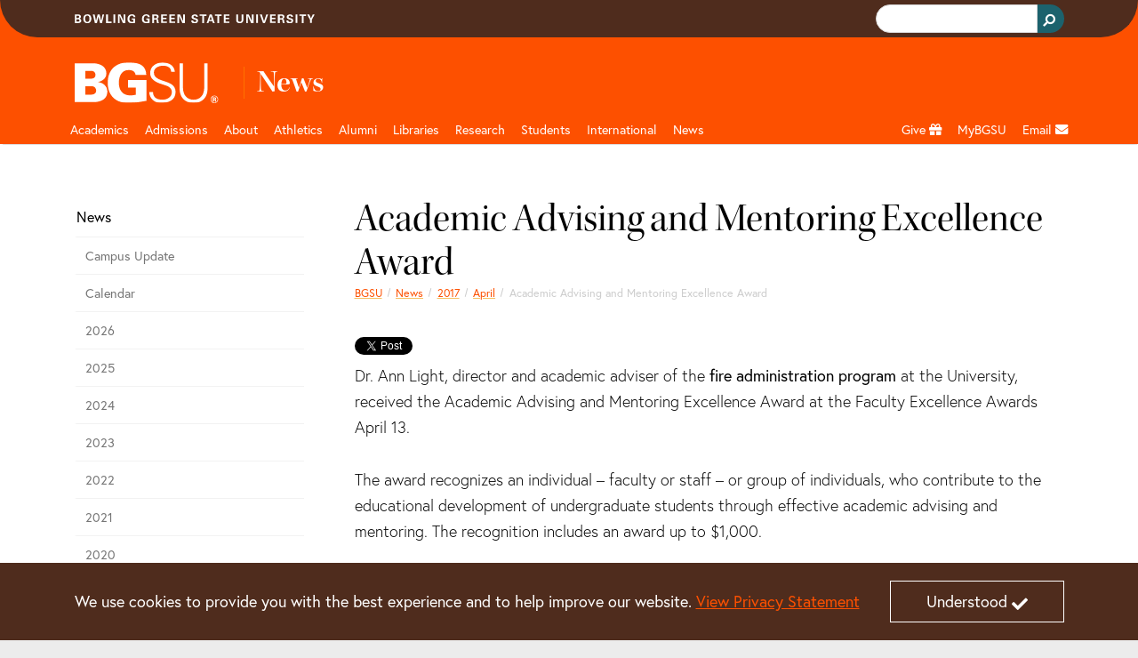

--- FILE ---
content_type: text/css
request_url: https://www.bgsu.edu/content/dam/BGSU/marketing-and-communication/css/happy-medium-acc-contrast.css?v7
body_size: 10550
content:
footer .accessibility button.acc-contrast-switch {
	background-color: #000;
	display:flex;
	border: 1px solid #fff;
	border-radius:5000px;
	color:#fff;
	padding: var(--btn-small-padding);
	align-items: center;
}

footer .accessibility button.acc-contrast-switch:hover {
	color: #000!important;
	background-color:#fff;
}

footer .accessibility button.acc-contrast-switch span:not(.fa-2x) {
	font-size: 18px;
	line-height: 28px;
	vertical-align: top;
	margin-left: 5px;
}


body.acc-contrast {
	color: #ffffff;
}

body.acc-contrast div.hero-text{
	background:#000!important;
}

body.acc-contrast .header-container,
body.acc-contrast .nav-container.affix {
	background: #2e271e;
	color: #2e271e;
}



body.acc-contrast #main-content,
body.acc-contrast .header-top {
	background-color: #2e271e;
}

body.acc-contrast .nav-header {
	color: #2e271e;
}

body.acc-contrast .header__nav {
	margin-bottom: -1px;
	background-color: #000;
	box-shadow: var(--shadow-elevation-high);
}

body.acc-contrast #mobile-nav .nav-header{
	color: #ffffff;
}

body.acc-contrast .dropdown-menu li>a:focus,
body.acc-contrast .dropdown-submenu:hover>a{
	color: #FF5700;
	text-decoration: none;
}

body.acc-contrast ul .dropdown-menu p,
body.acc-contrast ul .dropdown-menu h2,
body.acc-contrast ul .dropdown-menu h3,
body.acc-contrast ul .dropdown-menu h4,
body.acc-contrast ul .dropdown-menu h5,
body.acc-contrast ul .dropdown-menu h6,
body.acc-contrast ul .dropdown-menu .footnote{
  color: #2e271e;
}

body.acc-contrast #countdown{
  background-color: #2e271e;
  color: #ffffff;
}

body.acc-contrast .navbar .nav>li>a{
	text-decoration: none;
}

body.acc-contrast .dropdown-menu li>a { 
	text-decoration: none;
	color: #2e271e;
}

body.acc-contrast .dropdown-menu li>a:hover {
	color: #000000;
}

body.acc-contrast .navbar .nav> .dropdown li>a:focus {
	color: #000000;
	text-decoration: none;
}

body.acc-contrast .navbar .nav>li>a:focus {
	color: #ffffff;
	text-decoration: none;
}

body.acc-contrast .header-container a{
	color: #FF5700;
	text-decoration: none;
}

body.acc-contrast .header-container a:hover{
	color: #000000;
	text-decoration: underline;
}

body.acc-contrast .header-container a:hover{
	
}

body.acc-contrast a{
	color: #ffffff;
	text-decoration: #FF5700 underline;
}


body.acc-contrast a:hover{
	color: #ffffff;
	text-decoration: none;
}

body.acc-contrast #content a:hover{
	color: #ffffff;
}

body.acc-contrast #content .cmp-tool-list__tool-item-link,
body.acc-contrast .cmp-tool-list__tool-item-link,
body.acc-contrast .cmp-tool-list__tool-item-icon span {
	text-decoration: none;
	color: var(--bgsu-gold);
	transition: background 0s;
}

body.acc-contrast #content .cmp-tool-list__tool-item-link:hover,
body.acc-contrast .cmp-tool-list__tool-item-link:hover {
	text-decoration: none;
	color: var(--bgsu-brown);;
	background-color: var(--bgsu-gold);
}

body.acc-contrast #content .cmp-tool-list__tool-item-link:hover .cmp-tool-list__tool-item-icon span,
body.acc-contrast .cmp-tool-list__tool-item-link:hover .cmp-tool-list__tool-item-icon span {
	color: var(--bgsu-brown);
}

body.acc-contrast .flexStart{
    background-color: rgba(245,231,216,1.0) !important;
}

body.acc-contrast .flexStart a{
    color: #FF5700 !important;
	background-color: #ffffff;
}

body.acc-contrast #screen2.split50__split-content, 
body.acc-contrast #screen2.split50__split-content p, 
body.acc-contrast #screen2.split50__split-content .intro, 
body.acc-contrast #screen2.split50__split-content h1, 
body.acc-contrast #screen2.split50__split-content h2, 
body.acc-contrast #screen2.split50__split-content h3, 
body.acc-contrast #screen2.split50__split-content h4, 
body.acc-contrast #screen2.split50__split-content h5, 
body.acc-contrast #screen2.split50__split-content h6, 
body.acc-contrast #screen2.split50__split-content blockquote{
  color: #000000 !important; 
}

body.acc-contrast .program-key li{
  background-color:#2e271e;
  color:#ffffff;
}

body.acc-contrast .split50__split-video a:link{
  background-color: #2e271e;
}

body.acc-contrast .split-1,
body.acc-contrast .split-2{
  background-color: #2e271e !important;
  color: #ffffff !important;
}

body.acc-contrast .program-top-whole{
  background-color: #2e271e;
  
}

body.acc-contrast .accordion_dropzone .accordion-heading a{
  color:#ffffff;
  text-decoration: none;
}

body.acc-contrast ul.news p a span.news-date,
body.acc-contrast ul.news p a span.news-title{
	color: #FF5700;
	text-decoration: underline;
}

body.acc-contrast ul.news p a span.news-date:hover,
body.acc-contrast ul.news p a span.news-title:hover{
	text-decoration: none;
	color: #ffffff;
}

body.acc-contrast span.button-orange>.btn{
	background-color: #FF5700;
	color: #000000;
	text-decoration: underline;
}

body.acc-contrast span.button-orange>.btn:hover{
	background-color: #d86202;
	color:#000000;
	text-decoration: none;
}

body.acc-contrast span.button-gray>.btn{
	background-color: #C4C4C4;
	text-decoration: underline;
	color: #000000;
}

body.acc-contrast span.button-gray>.btn:hover{
	background-color: #b1b1b1;
	color: #000000;
	text-decoration: none;
}

body.acc-contrast div.text.parbase.section span.btn a{
	color: #2e271e;
}

body.acc-contrast h1 span.gray,
body.acc-contrast h2 span.gray,
body.acc-contrast h3 span.gray,
body.acc-contrast h4 span.gray,
body.acc-contrast h5 span.gray,
body.acc-contrast h6 span.gray {
	color: #C4C4C4;
}

body.acc-contrast div.infobox.widget>.btn {
	background-color: #FF5700;
	color: #2e271e;
}

body.acc-contrast div.infobox.widget>.btn:hover {
	background-color: #d86202;
	color: #2e271e;
}

body.acc-contrast #top.test-top {
	display: none;
}

body.acc-contrast h1.college-title,
body.acc-contrast h2.college-title,
body.acc-contrast .navbar .nav>li.search-nav,
body.acc-contrast .navbar .nav>li.email-btn {
	border-left: 1px solid #ffffff;
}

body.acc-contrast .navbar .nav>li.add-link {
	border-right: 1px solid #ffffff;
}

body.acc-contrast div.header-search-bar a.ss-icon {
	border: 2px solid #ffffff;
}

body.acc-contrast div.header-search-bar form input#q {
	height: 20px;
}

body.acc-contrast div.header-search-bar button.ss-icon {
	background-color: #FF5700;
	color: #2e271e;
}

body.acc-contrast .mm-menu {
	color: #ffffff;
}

body.acc-contrast div#page-banner h1 {
	display: block;
	background: #2e271e;
	color: #ffffff !important;
	padding: 10px;
}

body.acc-contrast .cmp-page-banner__title {
	background: #2e271e;
	color: #ffffff !important;
}

body.acc-contrast .cmp-page-banner__title,
body.acc-contrast .cmp-page-banner__title>.lead {
	background-color: #2e271e;
	padding-top: 5px;
}

body.acc-contrast .pullquoteLeft {
	color: #FF5700;
	border-right: 4px solid #ffffff;
}

body.acc-contrast .pullquoteRight {
	color: #FF5700;
	border-left: 4px solid #ffffff;
}

body.acc-contrast div.accordion-heading .accordion-toggle:hover {
	background-color: #1c1712;
	color: #ffffff!important;
}
body.acc-contrast .accordion-toggle.collapsed .accordion-wrapper:hover{
	color:#ffffff!important;
}
body.acc-contrast .sorting_disabled,
body.acc-contrast table.dataTable.display tbody tr.odd {
	color: #2e271e;
	background-color: #ffffff;
}

body.acc-contrast .btn-group>.btn {
	background-color: #2e271e;
	text-decoration: underline;
}

body.acc-contrast .btn-group.open.btn-primary.dropdown-toggle {
	background-color: #2e271e;
}

body.acc-contrast .btn-group>.btn:hover {
	background-color: #2e271e;
	color: #fe871a;
	text-decoration: none;
}

body.acc-contrast .btn-group .dropdown-menu {
	background-color: #ffffff;
	color: #2e271e;
}

body.acc-contrast .btn-group .dropdown-menu a:hover {
	background-color: #2e271e;
	color: #ffffff;
}

body.acc-contrast .btn-group .dropdown-menu li > a {
	color: #2e271e;
}

body.acc-contrast #content .nav-news h3,
body.acc-contrast #content .nav-news .orange {
	color: #2e271e;
	text-decoration: underline;
}

body.acc-contrast #content .nav-news h3:hover,
body.acc-contrast #content .nav-news .orange:hover {
	text-decoration: none;
}

body.acc-contrast .nav-news a {
	background-color: #2e271e;
}

body.acc-contrast #content .sidebar-news p {
	color: #ffffff;
}

body.acc-contrast #event_list a {
	color: #ffffff;
}

body.acc-contrast span.orange {
	color: #FF5700;
	text-decoration: underline;
}

body.acc-contrast span.orange:hover {
	color: #ffffff;
	text-decoration: none;
}

body.acc-contrast .jgallery .zoom-container .title.fade {
	background-color: #2e271e;
	opacity: 1.0;
}

body.acc-contrast #content div.learn_more_box div.learn-more-title {
	color: #2e271e;
}

body.acc-contrast #content .widget.text-widget p,
body.acc-contrast #content .widget.text-widget h2,
body.acc-contrast #content .widget.text-widget h3,
body.acc-contrast #content .widget.text-widget h4,
body.acc-contrast #content .widget.text-widget h5,
body.acc-contrast #content .widget.text-widget h6 {
	color: #2e271e;
}

body.acc-contrast p span.footnote {
	color: #ffffff;
}

body.acc-contrast div.breadcrumbs {
	color: #ffffff;
}

body.acc-contrast .flex-control-paging li a {
	background-color: #72564a;
}

body.acc-contrast .flex-control-paging li a.flex-active {
	background-color: #ffffff;
}

body.acc-contrast p.tout {
	color: #ffffff;
}

body.acc-contrast span.ghost>a,
body.acc-contrast span.ghost>.request-info-allied-health,
body.acc-contrast span.ghost>.steps-apply-allied-health,
body.acc-contrast span.ghostFilled a {
	background-color: #2e271e;
}

body.acc-contrast span.ghost>a:hover,
body.acc-contrast span.ghost>.request-info-allied-health:hover,
body.acc-contrast span.ghost>.steps-apply-allied-health:hover,
body.acc-contrast span.ghostFilled a:hover {
	background-color: #fe871a;
	color: #2e271e;
}

body.acc-contrast .btn.btn-primary{
	background-color: #ffffff;
	text-decoration: underline;
	color: #2e271e;
}

body.acc-contrast .btn {
	background-color: #696969;
	text-decoration: underline;
	color: #ffffff;
}

body.acc-contrast .btn.btn-primary:hover,
body.acc-contrast .btn:hover {
	background-color: #fe871a;
	color: #2e271e !important;
	text-decoration: none;
}

body.acc-contrast .cmp-background-area.noPadding>div.body-parsys {
	background-color: #2e271e;
}

body.acc-contrast .admissions{
	background: #ffffff;
}

body.acc-contrast .progDescription{
	color:#ffffff !important;
}

body.acc-contrast #actions,
body.acc-contrast #hours,
body.acc-contrast .tab-content,
body.acc-contrast .tab-content p,
body.acc-contrast .tab-content h1,
body.acc-contrast .tab-content h2,
body.acc-contrast .tab-content h3,
body.acc-contrast .tab-content h4,
body.acc-contrast .tab-content h5,
body.acc-contrast .tab-content h6,
body.acc-contrast .tab-content li,
body.acc-contrast .tab-content ul,
body.acc-contrast .tab-content .footnote,
body.acc-contrast .tab-content .blockquote {
	background-color: #2e271e;
	color:#ffffff !important;
	padding-bottom: 5px;
	padding-left: 8px;
}

body.acc-contrast .tab-content a:hover {
	color: #ffffff !important;
}

body.acc-contrast .tab-content> .btn.btn-primary,
body.acc-contrast .tab-content .btn{
	background-color: #FF5700;
	text-decoration: underline;
	color: #2e271e !important;
}

body.acc-contrast .nav-tabs>.active>a:hover {
	color: #ffffff !important;
}

body.acc-contrast .nav-tabs > li > a:hover{
	background-color: #3a3125;
	color: #ffffff;
}

body.acc-contrast div.tab_control.section .nav-tabs > .active > a,
body.acc-contrast div.tab_control.section .nav-tabs > .active > a:hover {
	box-shadow: 0 18px 0px 0px #2e271e, 3px 0 10px -4px rgba(0, 0, 0, 0.3), -3px 0 10px -4px rgba(0, 0, 0, 0.3);
}

body.acc-contrast .nav-tabs li a {
	background-color:#3a3125;
}

body.acc-contrast .nav-tabs > .active > a,  
body.acc-contrast .nav-tabs > .active > a:hover{
	color: #ffffff !important;
	background-color:#2e271e !important;
}

body.acc-contrast .dataTables_wrapper .dataTables_length,
body.acc-contrast .dataTables_wrapper .dataTables_filter,
body.acc-contrast .dataTables_wrapper .dataTables_info,
body.acc-contrast .dataTables_wrapper .dataTables_processing,
body.acc-contrast .dataTables_wrapper .dataTables_paginate {
	color: #ffffff;
}

body.acc-contrast #sidenav > ul > li.active > a,
body.acc-contrast .cat-widget > ul > li.active > a {
	color: #ffffff;
	border-left: 1px solid #ffffff;
}

body.acc-contrast #sidenav>ul>li a:hover,
body.acc-contrast .cat-widget>ul>li a:hover {
	background: #2e271e;
	color: #ffffff;
}

body.acc-contrast #sidenav>ul>li>a {
	text-decoration: none;
}

body.acc-contrast #sidenav > ul > li > ul > li.active > a {
	color: #ffffff;
	border-left:1px solid #ffffff;
}

body.acc-contrast #sidenav a,
body.acc-contrast .breadcrumbs a{
	text-decoration: none;
}

body.acc-contrast .sidebar-left a{
  font-weight: 600;
}


body.acc-contrast .tertiary_column_control .section a{
  font-weight: 600;
}

body.acc-contrast #gray-bar>.container>.row>.container-news>.slider>.row p {
	color: #000;
}

body.acc-contrast #content div.learn_more_box div.learn-more-subtitle {
	color: #ffffff;
}

body.acc-contrast div.commenting.section {
	background-color: #ffffff;
}

body.acc-contrast div.cmp-background-area__container{
	background-color: #2e271e !important;
}


body.acc-contrast div.cmp-background-area,
body.acc-contrast div.cmp-background-area p,
body.acc-contrast div.cmp-background-area h1,
body.acc-contrast div.cmp-background-area h2,
body.acc-contrast div.cmp-background-area h3,
body.acc-contrast div.cmp-background-area h4,
body.acc-contrast div.cmp-background-area h5,
body.acc-contrast div.cmp-background-area h6,
body.acc-contrast div.cmp-background-area ul,
body.acc-contrast div.cmp-background-area li{
	color: #ffffff !important;
}

body.acc-contrast .cmp-background-area a h2,
body.acc-contrast .cmp-background-area a h3,
body.acc-contrast .cmp-background-area a h4,
body.acc-contrast .cmp-background-area a h5,
body.acc-contrast .cmp-background-area a h6{
	color: #FF5700 !important;
	text-decoration: underline;
}

body.acc-contrast .cmp-background-area a h2:hover,
body.acc-contrast .cmp-background-area a h3:hover,
body.acc-contrast .cmp-background-area a h4:hover,
body.acc-contrast .cmp-background-area a h5:hover,
body.acc-contrast .cmp-background-area a h6:hover{
	color: #ffffff !important;
	text-decoration: none;
}

body.acc-contrast .cmp-mid-bar {
/*	background: transparent !important;*/
	background: #2e271e !important;
	color: #ffffff;
}

body.acc-contrast #gray-bar,
body.acc-contrast #gray-bar p {
	background-color: #2e271e !important;
	color: #ffffff !important;
}

body.acc-contrast .span6 h1 {
	color: #2e271e !important;
}

body.acc-contrast #myCarousel .carousel-control,
body.acc-contrast #myCarousel .flex-direction-nav li a,
body.acc-contrast .page-banner .tertiary-slider .flex-direction-nav li a {
	background-color: #2e271e;
}

body.acc-contrast .mm-page {
	background-color: #2e271e;
}

body.acc-contrast th,
body.acc-contrast td {
	background-color: #2e271e !important;
	color: #ffffff !important;
}

body.acc-contrast footer{
	-webkit-box-shadow:  0px 0px 10px 0px rgba(0, 0, 0, .08);
	box-shadow:  0px 0px 10px 0px rgba(0, 0, 0, 0.0);
  background-color: #2e271e;
	background-image: linear-gradient(to bottom, rgba(0, 0, 0, .6) 0%, #2e271e 100%);
	background-image: -o-linear-gradient(to bottom, rgba(0, 0, 0, .6) 0%, #2e271e 100%);
	background-image: -moz-linear-gradient(to bottom, rgba(0, 0, 0, .6) 0%, #2e271e 100%);
	background-image: -webkit-linear-gradient(to bottom, rgba(0, 0, 0, .6) 0%, #2e271e 100%);
	background-image: -ms-linear-gradient(to bottom, rgba(0, 0, 0, .6) 0%, #2e271e 100%);
	background-image: -webkit-gradient( linear, left bottom, left top, color-stop(0, #2e271e), color-stop(1, rgba(0,0,0,0.0)) );
}


body.acc-contrast .header-container {
	-webkit-box-shadow:  0px 0px 10px 0px rgba(0, 0, 0, .08);
	box-shadow:  0px 0px 10px 0px rgba(0, 0, 0, .08);
    background-color: #2e271e;
	background-image: linear-gradient(to bottom, rgba(0, 0, 0, .6) 0%, #2e271e 100%);
	background-image: -o-linear-gradient(to bottom, rgba(0, 0, 0, .6) 0%, #2e271e 100%);
	background-image: -moz-linear-gradient(to bottom, rgba(0, 0, 0, .6) 0%, #2e271e 100%);
	background-image: -webkit-linear-gradient(to bottom, rgba(0, 0, 0, .6) 0%, #2e271e 100%);
	background-image: -ms-linear-gradient(to bottom, rgba(0, 0, 0, .6) 0%, #2e271e 100%);
	background-image: -webkit-gradient(
			linear,
			left bottom,
			left top,
			color-stop(0, rgba(0, 0, 0, .08)),
			color-stop(1, #2e271e)
		);
	}

body.acc-contrast legend{
	color:#ffffff;
}

body.acc-contrast div.feature-mobile-only img{
  background-position: center;
  object-fit: cover;
  width: 100%;
  max-height: 825px;
}

body.acc-contrast .parallax-window{
	display:none;
}
  
body.acc-contrast div.feature-story-title{
	margin-top:0px!important;
	background: #2e271e!important;
}
body.acc-contrast div.feature-story-title h1, body.acc-contrast div.feature-story-title h2, body.acc-contrast div.feature-story-title p{
	color:#FFF!important;
}


body.acc-contrast .feature-story-sticky-topbar div.custom-header{
background: #2e271e!important;
    border-top: 1px solid #666;
    border-bottom: 1px solid #666;
}
body.acc-contrast .feature-story-sticky-topbar div.custom-header p{
	color:#FFF!important;
}

body.acc-contrast .navbar .btn-navbar .icon-bar{
	background: #2e271e;
}

body.acc-contrast div#main-nav.navbar .btn-small-nav-search{
	color: #2e271e;
}

body.acc-contrast div.parsys.body-parsys.mobile-only{
	background: #2e271e !important;
	border: 5px solid white;
}


body.acc-contrast .form_container .formTitle {
    color: #fff;
}

body.acc-contrast form label span{
  color: #FF4D4D!important;
}

body.acc-contrast .gsc-input th, 
body.acc-contrast .gsc-input td{
	background-color:#ffffff !important;
}

body.acc-contrast div.header-search-bar div[id^=___gcse] .gsc-control-searchbox-only form.gsc-search-box input.gsc-search-button{
	background-color: #FF5700 !important;
}

body.acc-contrast div.header-search-bar div[id^=___gcse] .gsc-control-searchbox-only form.gsc-search-box input.gsc-search-button:hover {
  background: #d86202 !important;
  background-position: 20px!important;
  border-color: #d86202!important;
}

div[id^="___gcse"] .gsc-control-cse .gs-result .gs-title a{
	font-weight: normal;
}

body.acc-contrast .gsc-control-cse{
	background-color:#2e271e !important;
	border-color: #2e271e !important;
}

body.acc-contrast div[id^="___gcse"] .gsc-control-cse .gs-webResult div.gs-visibleUrl, 
body.acc-contrast div[id^="___gcse"] .gsc-control-cse .gs-imageResult div.gs-visibleUrl,
body.acc-contrast .gsc-orderby-label,
body.acc-contrast .gs-fileFormat,
body.acc-contrast .gsc-result-info,
body.acc-contrast .gsc-branding-text, 
body.acc-contrast .gcsc-branding-text,
body.acc-contrast  .gsc-branding-text,
body.acc-contrast div[id^="___gcse"] .gsc-control-cse .gs-webResult .gs-snippet, 
body.acc-contrast div[id^="___gcse"] .gsc-control-cse .gs-imageResult .gs-snippet, 
body.acc-contrast div[id^="___gcse"] .gsc-control-cse .gs-fileFormatType{
	color: #ffffff;
}

body.acc-contrast .gs-title a,
body.acc-contrast .gs-result .gs-title, 
body.acc-contrast .gs-result .gs-title *,
body.acc-contrast div[id^="___gcse"] .gsc-control-cse .gs-webResult.gs-result a.gs-title:link, 
body.acc-contrast div[id^="___gcse"] .gsc-control-cse .gs-webResult.gs-result a.gs-title:link b, 
body.acc-contrast div[id^="___gcse"] .gsc-control-cse .gs-imageResult a.gs-title:link, 
body.acc-contrast div[id^="___gcse"] .gsc-control-cse .gs-imageResult a.gs-title:link b, 
body.acc-contrast div[id^="___gcse"] .gsc-control-cse .gs-webResult.gs-result a.gs-title:visited, 
body.acc-contrast div[id^="___gcse"] .gsc-control-cse .gs-webResult.gs-result a.gs-title:visited b, 
body.acc-contrast div[id^="___gcse"] .gsc-control-cse .gs-imageResult a.gs-title:visited, 
body.acc-contrast div[id^="___gcse"] .gsc-control-cse .gs-imageResult a.gs-title:visited b{
	color: #FF5700 !important;
	text-decoration: underline;
}

body.acc-contrast .gs-title a:hover,
body.acc-contrast .gs-result .gs-title, 
body.acc-contrast .gs-result .gs-title a *:hover,
body.acc-contrast div[id^="___gcse"] .gsc-control-cse .gs-webResult.gs-result a.gs-title:hover, 
body.acc-contrast div[id^="___gcse"] .gsc-control-cse .gs-webResult.gs-result a.gs-title:hover b, 
body.acc-contrast div[id^="___gcse"] .gsc-control-cse .gs-imageResult a.gs-title:hover, 
body.acc-contrast div[id^="___gcse"] .gsc-control-cse .gs-imageResult a.gs-title:hover b, 
body.acc-contrast div[id^="___gcse"] .gsc-control-cse .gs-webResult.gs-result a.gs-title:hover, 
body.acc-contrast div[id^="___gcse"] .gsc-control-cse .gs-webResult.gs-result a.gs-title:hover b, 
body.acc-contrast div[id^="___gcse"] .gsc-control-cse .gs-imageResult a.gs-title:hover, 
body.acc-contrast div[id^="___gcse"] .gsc-control-cse .gs-imageResult a.gs-title:hover b{
  color: #ffffff !important;
}

body.acc-contrast .gsc-webResult.gsc-result, 
body.acc-contrast .gsc-results .gsc-imageResult{
	background-color:#2e271e !important;
	border-color: #2e271e !important;
}

body.acc-contrast div[id^="___gcse"] .gsc-control-cse .gsc-results .gsc-cursor-box .gsc-cursor-current-page{
	color: #ffffff;
	background-color: #2e271e;
}

body.acc-contrast div[id^="___gcse"] .gsc-control-cse .gsc-results .gsc-cursor-box .gsc-cursor-page{
	background-color: #2e271e;
	text-decoration: underline;
}

body.acc-contrast div[id^="___gcse"] .gsc-control-cse .gsc-results .gsc-cursor-box .gsc-cursor-page:hover{
  color: #ffffff;
	text-decoration: none;
}

body.acc-contrast div.header-search-bar div[id^="___gcse"] .gsc-control-searchbox-only form.gsc-search-box button.bgsu-gsc-search-button{
	background-color: #FF5700 !important;
	color: #2e271e !important;;
}

body.acc-contrast div.header-search-bar div[id^="___gcse"] .gsc-control-searchbox-only form.gsc-search-box button.bgsu-gsc-search-button:hover{
	background-color: #d86202 !important;
	color: #000000 !important;
}

body.acc-contrast .gsc-completion-container span:hover{
	background-color: #ffffff !important;
	color: #2e271e !important;
}


body.acc-contrast .gs-no-results-result .gs-snippet, 
body.acc-contrast .gs-error-result .gs-snippet{
	background-color:#2e271e;
	border:none;
}

body.acc-contrast footer .accessibility p a:hover,
body.acc-contrast footer .accessibility button.acc-contrast-switch:hover{
	color:#ffffff;
}

body.acc-contrast .brownHighlight,
body.acc-contrast .orangeHighlight{
	background-color:#2e271e !important;
}

body.acc-contrast .prgmNav{
	background: #ffffff;
}

body.acc-contrast .prgmNav a{
	color: #2e271e;
}

body.acc-contrast .cmp-filterlist__result-description{
	color:#FFF!important;
	text-decoration:none!important;
}

body.acc-contrast .cmp-filterlist__results-list-all, body.acc-contrast .cmp-filterlist__filter-options, body.acc-contrast .cmp-filterlist__show-all{
	background-color:#333333;
	color:#FFF;
}

body.acc-contrast .cmp-filterlist__results--card-view .cmp-filterlist__result-item{
	outline:1px solid #fff;
	border-bottom:5px solid transparent;
}

body.acc-contrast .cmp-filterlist__container .filterParSys .filters-clusters.section .cmp-filters-clusters__title{
	color:#fff;
}

body.acc-contrast .cmp-filterlist__result-link{
	text-decoration:none!important;
}


body.acc-contrast .cmp-filterlist__result-title{
	text-decoration:underline!important;
}

body.acc-contrast .cmp-filters__key-symbol--bachelor, body.acc-contrast .cmp-filterlist__key-symbol--bachelor{
	background:#9790f6;
}

body.acc-contrast .flexStart,
body.acc-contrast .split50{
  background-color:#2e271e !important;
}

body.acc-contrast #screen2.split50__split-content, 
body.acc-contrast #screen2.split50__split-content p, 
body.acc-contrast #screen2.split50__split-content .intro, 
body.acc-contrast #screen2.split50__split-content h1, 
body.acc-contrast #screen2.split50__split-content h2, 
body.acc-contrast #screen2.split50__split-content h3, 
body.acc-contrast #screen2.split50__split-content h4, 
body.acc-contrast #screen2.split50__split-content h5, 
body.acc-contrast #screen2.split50__split-content h6, 
body.acc-contrast #screen2.split50__split-content blockquote{
  color: #ffffff !important;
}

body.acc-contrast #screen2.split50__split-content a, 
body.acc-contrast #screen2.split50__split-content p a, 
body.acc-contrast #screen2.split50__split-content .intro a, 
body.acc-contrast #screen2.split50__split-content h1 a, 
body.acc-contrast #screen2.split50__split-content h2, 
body.acc-contrast #screen2.split50__split-content h3 a, 
body.acc-contrast #screen2.split50__split-content h4 a, 
body.acc-contrast #screen2.split50__split-content h5 a, 
body.acc-contrast #screen2.split50__split-content h6 a, 
body.acc-contrast #screen2.split50__split-content blockquote a{
  color:#FF5700 !important;
}

body.acc-contrast .splitOverlay.tan .split50__split-content-inner,
body.acc-contrast .splitOverlay.orange .split50__split-content-inner,
body.acc-contrast .splitOverlay.brown .split50__split-content-inner{
  background-color:#2e271e !important;
}

body.acc-contrast .split50__split-content, 
body.acc-contrast .split50__split-content p, 
body.acc-contrast .split50__split-content .intro, 
body.acc-contrast .split50__split-content h1, 
body.acc-contrast .split50__split-content h2, 
body.acc-contrast .split50__split-content h3, 
body.acc-contrast .split50__split-content h4, 
body.acc-contrast .split50__split-content h5, 
body.acc-contrast .split50__split-content h6, 
body.acc-contrast .split50__split-content blockquote{  
  color: #ffffff !important;
}

body.acc-contrast .split50__split-content a, 
body.acc-contrast .split50__split-content p a, 
body.acc-contrast .split50__split-content .intro a, 
body.acc-contrast .split50__split-content h1 a, 
body.acc-contrast .split50__split-content h2 a, 
body.acc-contrast .split50__split-content h3 a, 
body.acc-contrast .split50__split-content h4 a, 
body.acc-contrast .split50__split-content h5 a, 
body.acc-contrast .split50__split-content h6 a, 
body.acc-contrast .split50__split-content blockquote a{  
  color: #FF5700 !important;
}

body.acc-contrast .splitOverlay a.btn{
  background-color:#2e271e!important;
}

body.acc-contrast .split50 .breadcrumbs li{
  color: #ffffff !important;
}

body.acc-contrast a.resetFilters:link, 
body.acc-contrast a.resetFilters:active, 
body.acc-contrast a.resetFilters:visited {
    background: #FFF;
    border: 1px solid #666;
    padding: 10px;
    width: 100%;
    display: block;
    box-sizing: border-box;
    text-align: center;
    font-weight: 600;
    transition: all .3s ease;
    color: #2e271e;
}

body.acc-contrast a.resetFilters:hover,
body.acc-contrast .card-link:hover{
  background: #2e271e;
}

body.acc-contrast .card,
body.acc-contrast .card-link,
body.acc-contrast .card-header,
body.acc-contrast #content li.list-group-item{
  background:#2e271e;
 
}

body.acc-contrast .cmp-background-area .accordion-heading a{
  background: #2e271e;
  border: 1px solid #666;
}

body.acc-contrast .orange-flag .textFlag{
      background: #2e271e;
      color:#fff;
}


body.acc-contrast .alert{background:#000!important; color:#fff;}
body.acc-contrast .alert p, body.acc-contrast .alert h1, body.acc-contrast .alert h2, body.acc-contrast .alert h3, body.acc-contrast .alert h4, body.acc-contrast .alert h5, body.acc-contrast .alert h6{color:#fff!important; text-shadow:none;}
body.acc-contrast .alert a{text-shadow:none;}



body.acc-contrast #main-content div.cmp-split-screen .program-bttn p a,
body.acc-contrast #main-content div.cmp-split-screen .program-bttn.orange p a
body.acc-contrast #main-content div.cmp-split-screen .program-bttn.brown p a,
body.acc-contrast #main-content div.cmp-split-screen .program-bttn.white p a,
body.acc-contrast #main-content .program-bttn p a,
body.acc-contrast #main-content .program-bttn.orange p a
body.acc-contrast #main-content .program-bttn.brown p a,
body.acc-contrast #main-content .program-bttn.white p a,
body.acc-contrast div.cmp-split-screen .program-bttn p a,
body.acc-contrast div.cmp-split-screen .program-bttn.orange p a
body.acc-contrast div.cmp-split-screen .program-bttn.brown p a,
body.acc-contrast div.cmp-split-screen .program-bttn.white p a{
	background-color:#000!important;
	color:#FFFFFF!important;
	text-decoration:underline!important;
	}


body.acc-contrast .cmp-cookie-stmt, body.acc-contrast .cmp-cookie-stmt p{
	background:#FFF!important;
	color:#000!important;
	
}

body.acc-contrast .cmp-cookie-stmt a{
	color:#000!important;
	text-decoration:underline!important;
	
}

body.acc-contrast .cmp-cookie-stmt .cmp-cookie-stmt__accept-action{
	color:#000;
	background:none;
	border:1px solid #000;
}
body.acc-contrast .home-tiles .cmp-callout-box__title{
	background-color: #2e271e!important;
	color: #FFF!important;
	margin: 0 10px!important;
	padding: 5px!important;
}
body.acc-contrast .home-tiles .cmp-callout-box__action{
	margin: 0 10px!important;
}

body.acc-contrast .cmp-callout-box__action{
	color:#000!important;
	background-color:#FFF!important
}


body.acc-contrast .flex-container div{
	background-color:#000!important;
}

body.acc-contrast .flex-container div, body.acc-contrast .flex-container a{
	background-color:#000!important;
}

body.acc-contrast .div-with-bg {
	background:#333;
}

body.acc-contrast .last-published {
	background: #2e271e;
	padding-bottom: 5px;
}

body.acc-contrast .footer__background {
	background-color: #2e271e !important;
	background-image: none;
	background-position: center;
	background-size: cover;
	border-top: 2px solid #fff;
  border-left: 2px solid #fff;
  padding: 90px 0 60px;
}

body.acc-contrast .footer__report-it {
	border-left: 2px solid #fff;
}

body.acc-contrast .footer__report-it h6 {
	color: var(--bgsu-gold);
}

body.acc-contrast .footer__report-it .btn.btn-primary {
	background-color: var(--bgsu-gold) !important;
	color: #000 !important;
	text-underline-offset: 2px;
  text-decoration: underline 1px solid #FF5700;
}

body.acc-contrast .footer__report-it .btn.btn-primary {
	text-decoration: none;
}

body.acc-contrast .cmp-filterlist__filter-title {
	background-color: transparent;
	border: none;
	color: #ffffff;
	font-size: 1rem;
}

body.acc-contrast .cmp-header__main {
	display: block;
	background-color: #000;
}

body.acc-contrast .cmp-header__top {
	background-color: #000;
	padding: 5px 0;
	border-bottom: 1px solid #fff;
}

body.acc-contrast .cmp-header a:hover, body.acc-contrast .cmp-header a:active, body.acc-contrast  .cmp-header a:focus{
	color:#FF5700;
}

body.acc-contrast .btn.btn-primary{
	background-color: #ffffff !important;;
	text-decoration: underline;
	color: #2e271e;
}

body.acc-contrast .cmp-hero__content {
	background-color: var(--bgsu-brown);
	border-radius: 20px;
	color: #fff;
	margin: 0;
	padding: 25px 30px;
}

body.acc-contrast .nav-tabs li a {
	background-color: #2e271e;
	color: #ffffff !important;
}

body.acc-contrast .splitOverlay.border-box .split50__split-content-inner {
	border-radius: 12px;
	background-color: #2e271e !important;
}

body.acc-contrast .text .bracket {
	background-image: linear-gradient(#FF5700, #FF5700), linear-gradient(#FF5700, #FF5700), linear-gradient(#FF5700, #FF5700), linear-gradient(#FF5700, #FF5700);
	background-repeat: no-repeat;
	background-size: 10px 4px;
	background-position: top left, top right, bottom left, bottom right;
	border: solid #FF5700;
	border-width: 0 4px;
	padding: 5px 10px;
	background-color: rgba(255, 255, 255, 0) !important;
	display: inline-block;
}

body.acc-contrast #page-banner .cmp-page-banner__background--white + .cmp-page-banner__headline {
	background-color: #2e271e !important;
}


body.acc-contrast .cmp-page-banner__subtext.lead {
	color: #ffffff !important;
}

body.acc-contrast .cmp-accordion-dropzone__title.collapse > .accordion-wrapper:hover {
	text-decoration: underline;
	text-decoration-color: #FF5700;
	color: #FF5700;
}

body.acc-contrast .cmp-accordion-item__title.collapse > .accordion-wrapper:hover {
	text-decoration: underline;
	text-decoration-color: #FF5700;
	color: #ffffff;
}

body.acc-contrast .cmp-form-container__title {
	color: #ffffff;
	line-height: 1.6em;
	font-size: 1.8em;
	font-weight: 100;
	border-bottom: 1px solid #ececec;
	vertical-align: bottom;
	display: block;
	margin-bottom: 20px;
}

body.acc-contrast .cmp-page-list__date--news {
	width: auto;
	border: none;
	display: block;
	text-transform: none;
	text-align: left;
	font-size: .65rem;
	color: #ffffff;
	font-weight: var(--body-light-weight);
}



body.acc-contrast span.orangeHighlight {
	background: #ffc493;
	color: #ffffff;
	line-height: 1.0;
}

body.acc-contrast span.brownHighlight {
	background: #ffc493;
	color: #ffffff;
	line-height: 1.0;
}



body.acc-contrast #page-banner .cmp-page-banner__background--brown + .cmp-page-banner__headline {
	background-color: #2e271e;
}

body.acc-contrast #screen2.split50__split-content, 
body.acc-contrast #screen2.split50__split-content p, 
body.acc-contrast #screen2.split50__split-content .intro, 
body.acc-contrast #screen2.split50__split-content h1, 
body.acc-contrast #screen2.split50__split-content h2, 
body.acc-contrast #screen2.split50__split-content h3, 
body.acc-contrast #screen2.split50__split-content h4, 
body.acc-contrast #screen2.split50__split-content h5, 
body.acc-contrast #screen2.split50__split-content h6, 
body.acc-contrast #screen2.split50__split-content blockquote{
  color: #ffffff !important;
}

body.acc-contrast .cmp-page-banner__title--white, 
body.acc-contrast #page-banner .carousel-caption .carousel-caption-text.cmp-page-banner__title--white {
	color: #ffffff !important;
}

body.acc-contrast #page-banner .carousel-caption h1,
body.acc-contrast #page-banner .carousel-caption .lead {
	color: #fff !important;
	text-shadow: none !important;
	padding: 10px 10px 10px 0 !important;
}

body.acc-contrast .cmp-hero__tool-list .cmp-tool-list__tool-item a.cmp-tool-list__tool-item-link {
	color: #2e281e !important;
	background: #ffffff;
}

body.acc-contrast .cmp-hero__tool-list .cmp-tool-list__tool-item a.cmp-tool-list__tool-item-link:hover {
	background: #FF5700 !important;
	color: #ffffff !important;
}

body.acc-contrast .cmp-header {
	-webkit-box-shadow: 0px 0px 10px 0px rgba(0, 0, 0, 0.6);
	box-shadow: 0px 0px 10px 0px rgba(0, 0, 0, 0.6);
	background-color: #000;
}
body.acc-contrast header.cmp-header *:focus-visible,
body.acc-contrast .header__nav *:focus-visible{
	outline-color:#FF5700!important;
}

body.acc-contrast .cmp-background-area__container.fixed .text .card {
	background-color: #2e271e;
}

body.acc-contrast .prgmNav a:hover {
	background: #FF5700;
	color: #ffffff !important;
}

body.acc-contrast .cmp-callout-box__enclosure.card.home .cmp-callout-box__title{
	background:var(--bgsu-brown);
}

body.acc-contrast .cmp-callout-box__enclosure.card.home .cmp-callout-box__title::after{
	background:#000!important;
}

body.acc-contrast .cmp-flick__title{
	color:#000!important;
}

body.acc-contrast .text .card.linked:hover a .btn {
	background-color: var(--bgsu-orange-hover);
	color: #2e271e;
	text-decoration: none;
}

body.acc-contrast .home--admissions .cmp-tool-list__tool-item-link:hover {
	box-shadow: var(--shadow-elevation-medium);
	transform: var(--hover-scale-up);
	background-color: #FF5700!important;
	color: #ffffff !important;
}

body.acc-contrast .cta-white {
background:none;
border:2px solid #FFFFFF;
border-radius:12.5px;
}

body.acc-contrast .brown span.teal {
color:#F1C052;
}



/*Jan 27 additions*/
body.acc-contrast .home--admissions .cmp-tool-list__tool-item:nth-of-type(1) .cmp-tool-list__tool-item-link {
	background: #FFF;
	color: #2e271e;
	border-radius: 5000px;
	margin-right: 40px;
}

body.acc-contrast .home--admissions .cmp-tool-list__tool-item:nth-of-type(2) .cmp-tool-list__tool-item-link {
	background: #FFF;
color: #2e271e;
	border-radius: 5000px;
	margin-right: 40px;
}
body.acc-contrast .home--admissions .cmp-tool-list__tool-item:nth-of-type(3) .cmp-tool-list__tool-item-link {
	background: #FFF;
color: #2e271e;
	border-radius: 5000px;
}

body.acc-contrast .cmp-flick__title {
	color: #fff !important;
	background-color: #2e271e;
	border-radius: 6px;
}
body.acc-contrast .cmp-flick__action {
	color: #fff !important;
	background-color: #2e271e!important;
	padding: 5px;
	text-decoration:underline!important;
}
body.acc-contrast .cmp-flick__action:hover {
	color: #000 !important;
	background-color: #FFF!important;
	
}

body.acc-contrast .cmp-flick--people .cmp-flick__action {
	color: #fff;

}

body.acc-contrast .home--admissions .cmp-tool-list__tool-item-link:hover {
	box-shadow: var(--shadow-elevation-medium);
	transform: var(--hover-scale-up);
	background-color: #fff !important;
	color: #2e271e !important;
	text-decoration: underline;
}

body.acc-contrast .cmp-tertiary_column_control__container.container-fluid.px-0.white-col {
	padding: 0px 40px 30px 40px !important;
	border-radius: 12.5px;
	position: relative;
	z-index: 1;
	background-color: #2e271e;
}

body.acc-contrast footer .accessibility button.acc-contrast-switch {
	color: #fff;
	text-decoration: none;
}

body.acc-contrast footer .accessibility p a:hover,
body.acc-contrast footer .accessibility button.acc-contrast-switch:hover {
	color: #fff;
	text-decoration: underline;
}

body.acc-contrast footer .accessibility button.acc-contrast-switch:hover span {
	color: #000 !important;
}

/* -------------------- New High Contrast styles added by BM -------------------- */

body.acc-contrast #content a.cmp-breadcrumbs__link,
body.acc-contrast .breadcrumbs a.cmp-breadcrumbs__link {
	text-decoration: underline;
	text-decoration-color: #FF5700;
}

body.acc-contrast #content a.cmp-breadcrumbs__link:hover,
body.acc-contrast .breadcrumbs a.cmp-breadcrumbs__link:hover {
	text-decoration: none;
}

body.acc-contrast .cmp-accordion-item__title::before {
	color: #ff5700;
}

body.acc-contrast .cmp-staff-profile-widget__name {
	color: #ff5700 !important;
}

body.acc-contrast .card,
body.acc-contrast .card-link,
body.acc-contrast .cmp-background-area__container.card.linked-card {
	border: 1px solid #fff !important;
}

body.acc-contrast .card.cmp-filterlist__results {
	border: none !important;
}



/* -------------------- END HIGH CONTRAST STYLES -------------------- */




@media screen and (prefers-reduced-motion){
.cmp-hero__wrapper:hover .cmp-hero__link + .cmp-hero__abs-container .cmp-hero__text .cmp-hero__link-text p::after {
animation:none!important
}
}




.twitter-share-button {
	visibility: visible !important; 
}

.cmp-callout-box__overlay.textFlag+ .cmp-callout-box__title{margin-top:-10px;}

.orange-flag .textFlag{
  	background: #FF5700;
  	color:#fff;
  	padding:10px;
  	font-size:16px;
 	position: relative;
 	top:-50px;
  	font-weight:400;
  	text-transform: none;
	display: inline;
}

@media (min-width: 0px) and (max-width: 480px) {
.orange-flag h3 .textFlag{font-size: 13px;}	
}

@media (min-width: 768px) and (max-width: 979px) {
	.orange-flag h3 .textFlag{font-size: 13px;}	
}


/* Classes for text sizes and editing site-wide */
body .margin20{margin:20px 0;}
body .margin40{margin:40px 0;}
body .margin60{margin:60px 0;}
body .margin80{margin:80px 0;}
body .margin100{margin:100px 0;}
body .margin120{margin:120px 0;}
body .margin140{margin:140px 0;}
body .margin160{margin:160px 0;}
body .marginTop20{margin:20px 0 0 0;}
body .marginTop40{margin:40px 0 0 0;}
body .marginTop60{margin:60px 0 0 0;}
body .marginTop80{margin:80px 0 0 0;}
body .marginTop100{margin:100px 0 0 0;}
body .marginBottom20{margin:0 0 20px 0;}
body .marginBottom40{margin:0 0 40px 0;}
body .marginBottom60{margin:0 0 60px 0;}
body .marginBottom80{margin:0 0 80px 0;}
body .marginBottom100{margin:0 0 100px 0;}
body .txt16, body .txtMedium p, body .cmp-mid-bar .txt16 p{font-size:16px; line-height:1.6;}
body .txtMedium, body .txtMedium p, body .cmp-mid-bar .txtMedium p{font-size:20px; line-height:1.25;}
	body .txtMedium p + p, body .cmp-mid-bar .txtMedium p + p{margin:20px 0;}
body .txtLarge, body .txtLarge p, body .cmp-mid-bar .txtLarge p{font-size:35px; line-height:1.25; }
	body .txtLarge p + p, body .cmp-mid-bar .txtLarge p + p{margin:30px 0;}
body .txtLarger, body .txtLarger p, body .cmp-mid-bar .txtLarger p{font-size:45px; line-height:1.25;}
	body .txtLarger p + p, body .cmp-mid-bar .txtLarger p + p{margin:40px 0;}
body .txtLargest, body .txtLargest p, body .cmp-mid-bar .txtLargest p{font-size:55px; line-height:1.25;}
body .txtSuper, body .txtSuper p, body .cmp-mid-bar .txtSuper p{font-size:100px; line-height:1.25;}


body .lineHeight1, body .lineHeight1 p, body .cmp-mid-bar .lineHeight1 p{line-height: 1;}
body .lineHeight1-1, body .lineHeight1-1 p, body .cmp-mid-bar .lineHeight1-1 p{line-height: 1.1;}
body .lineHeight1-2, body .lineHeight1-2 p, body .cmp-mid-bar .lineHeight1-2 p{line-height: 1.2;}
body .lineHeight1-3, body .lineHeight1-3 p, body .cmp-mid-bar .lineHeight1-3 p{line-height: 1.3;}
body .lineHeight1-4, body .lineHeight1-4 p, body .cmp-mid-bar .lineHeight1-4 p{line-height: 1.4;}
body .lineHeight1-5, body .lineHeight1-5 p, body .cmp-mid-bar .lineHeight1-5 p{line-height: 1.5;}
body .lineHeight1-6, body .lineHeight1-6 p, body .cmp-mid-bar .lineHeight1-6 p{line-height: 1.6;}
body .lineHeight1-7, body .lineHeight1-7 p, body .cmp-mid-bar .lineHeight1-7 p{line-height: 1.7;}
body .lineHeight1-8, body .lineHeight1-8 p, body .cmp-mid-bar .lineHeight1-8 p{line-height: 1.8;}
body .lineHeight1-9, body .lineHeight1-9 p, body .cmp-mid-bar .lineHeight1-9 p{line-height: 1.9;}
body .lineHeight2, body .lineHeight2 p, body .cmp-mid-bar .lineHeight2 p{line-height: 2;}

body #content .tightenLine, body #content .tightenLine p, body #content .cmp-mid-bar .tightenLine p, body .tightenLine, body .tightenLine p, body .cmp-mid-bar .tightenLine p{line-height:85%;}
body .bold200, body .bold200 p{font-weight:200;}
body .bold400, body .bold400 p{font-weight:400;}
body .bold600, body .bold600 p{font-weight:600;}
body .bold800, body .bold800 p{font-weight:800;}
/*.fullWidth .btn {width:100%; box-sizing: border-box;}*/

body .noMargin, body .noMargin p, body .cmp-mid-bar .noMargin p{margin:0;}
body .noPadding, body .noPadding p, body .cmp-mid-bar .noPadding p{padding:0;}



/* Changing Mega-Drop Header Color */
.dropdown .dropdown-menu .nav-header{color:#000000;}
/* Mega-Drop Drop Shadow Adjustment*/
.dropdown-menu{box-shadow: 0px 10px 10px rgba(0, 0, 0, 0.2)!important;}
	/* Mega-Drop "Mouse" Area Adjustmnet */
#main-nav li.dropdown.open::before{width: 100%;height:40px;display:block;content: "";position: absolute;top: 30px;margin-left:-50%;padding:0;box-sizing:border-box;}
#main-nav li.dropdown.open::after{width: 120px;height:40px;display:block;content: "";position: absolute;top:23px;padding:0;box-sizing:border-box; margin-left:-20px;}


/* More Info Class Styling */
.moreInfo h4,
.moreInfo h2,
.moreInfo h3,
.moreInfo h5,
.moreInfo h6{
	font-weight: var(--heading-thin-weight);
	margin-bottom:5px;
	font-size:1.75rem;
}
.moreInfo ul{
	padding: 0;
    margin: 0;
    list-style: none;
}
.moreInfo ul li{
	border-bottom: 1px solid #eeeeee;
	padding:5px 0;
}
.moreInfo li a{
	display: block;
    width: 100%;
    height: auto;
}

/*Fix for program page key on mobile*/
ul.program-key.hidden-desktop li{line-height:32px;}

/* Split overlay styles*/
.flexStart.splitOverlay, .flexEnd.splitOverlay{background:transparent!important; justify-content:center;}

.flexStart.splitOverlay .split50__split-content{margin:0 0 0 -10%; padding:0; z-index:3}
.flexEnd.splitOverlay .split50__split-content{margin:0 -10% 0 0; padding:0; z-index:3}

.splitOverlay .split50__split-content-inner{padding:40px!important;}
.splitOverlay.orange .split50__split-content-inner{background:#FF5700;}
.splitOverlay.white .split50__split-content-inner{background:#ffffff;}
.splitOverlay.brown .split50__split-content-inner{background:#4f2c1d;}
.splitOverlay.tan .split50__split-content-inner{background:#F5E7D8;}
.splitOverlay a.btn{background:transparent; border:1px solid #fff; border-radius: 4px; text-decoration: none!important; }
.splitOverlay a.btn:hover{background:rgba(0,0,0,0.25);}

.splitOverlay .split50__split-content{align-items:center;}

/*Place a background area on page and give it class of sponsor-flex*/
	
	.cq-element-top-content-slider-parsys .sponsor-flex .parsys {display:block;}
.sponsor-flex .container div, 
.sponsor-flex div{display:flex; flex-wrap:wrap; justify-content: space-evenly; align-items: center;}
.sponsor-flex .text{flex-basis:22%; margin-right:15px;}
	.sponsor-flex .text img{max-height: 100px; width:auto;}
	.sponsor-flex div.text.parbase.section img{margin:0 auto;}
	
	body #content .sponsor-flex .parsys .text p{display:block;margin: 0; text-align: center;}
	

/* Enlarge Class for Call Out Boxes*/
.callout_box .enlarge .textFlag{position:relative; top:-50px;float:right; background:#FF5700; color:#fff; width:20%; padding:5px; border-radius: 4px 0 0 4px;}
.callout_box .enlarge .textFlag .ss-icon{vertical-align:middle;}
.callout_box:hover .enlarge .textFlag{cursor:pointer;background:#d86202;}

/* Footer Phone Number */
.footer-date .phone{font-weight: 800; font-size:20px;line-height: 2; letter-spacing: 1.2px;}
/*.footer-date a.phone:hover{color:#d86202;}*/

/*Adjustments to News List*/
.list .news li a{display:flex;flex-direction:column;align-content:stretch;margin: 0;padding: 0;}
.list .news li a .news-title{order:1;line-height:1.5;margin-top: -20px; font-size:1.1em;}
.list .news li a .news-date{order:2;text-align: left; flex-basis:100%; font-size:80%; line-height:1.5; color:#666;font-weight:100;}
.list .news li .news-description{margin-top:-20px;}


/*List items within accordions dont have margin-bottom that match rest site-wide*/
.accordion-inner li{margin-bottom:10px;}


/* List items on featured story template */
.feature-story .text li{max-width:940px;  margin-bottom:10px;}


	/* New button styling */

#main-content .program-bttn p a{
	display: block;
	text-align: center;
	padding: var(--btn-large-padding);
	border-radius: 500px;
	margin: 0 20px 0 0;
	text-decoration: none;
	width: 100%;
	box-sizing: border-box;
	margin: 0 0 20px 0;
  	box-shadow: var(--shadow-elevation-medium);
  	transition: all .1s linear;
  position:relative;


}

#main-content .program-bttn p a:hover{
  box-shadow: var(--shadow-elevation-low);
  transform:translateY(1px);
}
#main-content .program-bttn.white p a {
	background: #FFF;
	color: #FF5700;

}


#main-content .program-bttn.orange p a {
	background: #FF5700;
	color: #fff;

}
#main-content .program-bttn.brown p a {
	background: #4f2c1d;
	color: #fff;


}
#main-content .program-bttn.tan p a {
	background: var(--bgsu-tan);
	color: #fff;


}



/* emergency fixes post-enhancement project migration 1*/
.cmp-mid-bar .cmp-background-area__container h1, .cmp-mid-bar .cmp-background-area__container h2, .cmp-mid-bar .cmp-background-area__container h3, .cmp-mid-bar .cmp-background-area__container h4, .cmp-mid-bar .cmp-background-area__container h5, .cmp-mid-bar .cmp-background-area__container h6{color:inherit;}

.template__mid-bar.container{width:unset;}



@media (max-width: 979px) {
  .splitOverlay{background:unset!important;justify-content: flex-start;}

  .splitOverlay .split50__split-image{margin:0}
.splitOverlay .split50__split-content{margin:inherit; padding:inherit; z-index:3}
.flexStart.splitOverlay .split50__split-content{margin:unset; padding:0; z-index:3}
.flexEnd.splitOverlay .split50__split-content{margin:unset; padding:0; z-index:3}

  
}

@media (max-width: 767px){

body .tightenLine, body .tightenLine p, body .cmp-mid-bar .tightenLine p{line-height:80%;}
	
	 h1{font-size:2em; line-height:1.2;}
	
	.sponsor-flex .text{
		flex-basis:42%;
	}
	
	#page-banner .carousel-caption .carousel-caption-text {
		font-size: 1.8em;
	}

	
}


@media (max-width: 480px) {

		/*body .txtMedium, body .txtMedium p, body .cmp-mid-bar .txtMedium p{font-size:4vw;}*/
body .txtLarge, body .txtLarge p, body .cmp-mid-bar .txtLarge p{font-size:6vw; }
body .txtLarger, body .txtLarger p, body .cmp-mid-bar .txtLarger p{font-size:8vw; }
body .txtLargest, body .txtLargest p, body .cmp-mid-bar .txtLargest p{font-size:10vw; }
body .txtSuper, body .txtSuper p, body .cmp-mid-bar .txtSuper p{font-size:15vw;  hyphens: auto; }


}


/* Alternate Style for List Component - Teaser View */
.cmp-page-list__list--teaser, .cmp-page-list__item--teaser{
list-style: none; 
margin:0; 
padding:0;
}

.cmp-page-list__list--teaser{
display:grid; 
grid-template-columns: repeat(3, 1fr);
grid-gap: 20px;
}

.cmp-page-list__teaser-image{
display:block; 
width:100%; 
height:auto; 
}

.cmp-page-list__teaser-image:hover{
opacity:0.75;
}

.cmp-page-list__title--teaser{
font-size:1.3em; 
line-height: 1.3em; 
margin:10px 0 0 0; 
display: block; 
font-weight: 600;
}

.cmp-page-list__description--teaser{
margin:-20px 0 0 0;
display:inline-block;

}

@media (max-width: 768px){
	
.cmp-page-list__list--teaser{
		grid-template-columns:1fr;
	}
}

/* END Alternate Style for List Component - Teaser View */








/* Alternate Style for List Component - Teaser View in Feature Story Mediazone */
.mediazone .cmp-page-list{
margin-bottom:20px;
}
.mediazone .cmp-page-list__list--teaser::before{
  content:"Related Stories";
  display: block;
  margin: 0;
  padding:0;
  font-weight:600;
  font-size:1.3em;
  border-bottom:1px solid #f4f4f4;
}
.mediazone .cmp-page-list__list--teaser, .cmp-page-list__item--teaser{
list-style: none; 
margin:0; 
padding:0;
}

.mediazone .cmp-page-list__list--teaser{
	display:grid;
	grid-template-columns: repeat(1, 1fr);
	grid-gap: 20px;}


.mediazone .cmp-page-list__item--teaser{
  margin: -15px 0 0 0!important;
  padding:0 0 0px 0;
  box-sizing: border-box;
}
.mediazone .cmp-page-list__link--teaser{
  border-bottom:1px solid #f4f4f4;
  display: inline-block;
  padding: 0px 0 5px 0;
  margin: 0;
	width:100%;
}
.mediazone .cmp-page-list__teaser-image{
display:none;
}

.mediazone .cmp-page-list__title--teaser{
font-size:1.05em; 
line-height: 135%; 

display: block; 
font-weight: 600;
   padding:0; margin:0;
}

.mediazone .cmp-page-list__description--teaser{
display:none;

}
.mediazone .cmp-page-list__item-enclosure{
	margin:0!important;
	padding:0!important;
}

/* Spacing on OL and UL */
.text ol {
    line-height: 1.8em;
}

.text li {
    margin-bottom: 5px;
}


/* Smooth scrolling IF user doesn't have a preference due to motion sensitivities */
@media screen and (prefers-reduced-motion: no-preference) {
  html {
    scroll-behavior: smooth;
  }
}


/* ACCESSIBILITY FIXES */
.flex-container a:active,
.flexslider a:active,
.flex-container a:focus,
.flexslider a:focus  {outline: revert;outline-offset:2px;}

.slick-dots li button:hover, .slick-dots li button:focus {
    outline: 5px auto -webkit-focus-ring-color!important;
	outline-offset:2px;
}

a:focus{ outline-offset:2px;}





span.orangeHighlight, span.brownHighlight{
	background:#ffc493;
	color:#000;
	line-height:1.0;
}



.solid-button a {
  background: #FF5700;
  color: #fff !important;
  font-weight: 700;
  font-size: 20px;
  padding: 10px 25px;
  transition: all .2s ease;
/*  margin-top: 20px;*/
  border-radius: 600px;
  display: inline-block;
text-align:center;
	line-height:125%;
	text-decoration: none!important;
}
.solid-button a:hover {
  background: #d86202;
}
@media (max-width: 767px) {
	.landing-card {
    width: 95%;
    margin-left:auto!important;
		   margin-right:auto!important;
  }
  .landing-card.shadow-box .split50__split-image img {
    border-radius: 6px 6px 0 0;
  }
  .splitOverlay.shadow-box .split50__split-content-inner {
    border-radius: 0 0 6px 6px;
  }
}
@media only screen and (max-width:979px) {
  .landing-section {
    height: auto;
  }
  .landing-section .split50__split-image {}
  .solid-button p a {
    font-size: 16px !important;
  }
  .flexEnd {
    justify-content: flex-end !important;
    flex-direction: column-reverse !important;
    display: flex !important;
  }
  .bracket .split50__split-content-inner {
    width: auto;
    background: none;
    border: none;
    background-color: #fff;
    margin: 0;
    flex-basis: 100%;
  }
  .flexEnd.splitOverlay.bracket .split50__split-content {
    margin: 0;
  }
}
@media (min-width: 1200px) {
  .landing-section .split50__split-image {
    height: 35vw;
  }
}



/*Menu Font Size Adjusemnt*/
@media (min-width:992px) and (max-width:1200px){
.nav-link{font-size:0.67rem;}
	.navbar .header__nav-shortcuts-text{display:none!important;}
}


/*Fixed Background Area mobile fix*/

.cmp-background-area__container.fixed{
	background-attachment: scroll!important;
}
@media (min-width:996px){
.cmp-background-area__container.fixed{
	background-attachment: fixed!important;
}	
}

/*Europa font override for headings */
.europa h1,
.europa h2,
.europa h3,
.europa h4,
.europa h5,
.europa h6{
	font-family:var(--body-font);
}
.europa h1 a,
.europa h2 a,
.europa h3 a,
.europa h4 a,
.europa h5 a,
.europa h6 a{
	font-family:var(--body-font);
	font-weight:var(--body-link-weight);
}



/*footnote/disclaimer adjustment */
p span.footnote {
    color: #666;
    font-size: 0.75rem;
}

/*feature story top section redesign*/
	.feature-top{
		  margin:80px 0;
		background-color:#FF5700!important;
	}
.feature-top .image img
{
  border-radius:12px;
  box-shadow: var(--shadow-elevation-medium);
}

.feature-top .image{
    margin: -80px 0 -150px 0;
}
.feature-top .image small{
  margin:10px 0 0 0;
  display:block;
}

.feature-top.research{
  background-color:var(--bgsu-teal)!important;
}
	.feature-top.student{
  background-color:var(--bgsu-coral)!important;
}
	
		.feature-top.alumni,
		.featire-top.impact{
  background-color:var(--bgsu-gold)!important;
}
	
	.feature-top.athletics{
  background-color:var(--bgsu-brown)!important;
}
	
	
	.feature-top.diversity{
  background-color:var(--bgsu-rose)!important;
}
	
	.feature-top.faculty{
  background-color:var(--bgsu-tan)!important;
}
	.feature-top.arts{
  background-color:var(--bgsu-seafoam)!important;
}

.feature-top.video{
	margin:0 0 120px 0;
}

.feature-top.video .cmp-video-player{
	margin:0 0 -150px 0;
	
}
.feature-top.video .video_player{
	margin-bottom:0;
}

.feature-top.video .cmp-video-player iframe{
	border-radius:12px;
	box-shadow: var(--shadow-elevation-medium);
	
}

/*feature story intro text style*/

.feature-story span.intro {font-weight:var(--body-bold-weight); }

/*remove margin on headings in text cards and background area if first element*/

.text .card h2:first-child,
.text .card h3:first-child,
.text .card h4:first-child,
.text .card h5:first-child,
.text .card h6:first-child,
.text .card h1:first-child,
.background_area h1:first-child,
.background_area h2:first-child,
.background_area h3:first-child,
.background_area h4:first-child,
.background_area h5:first-child,
.background_area h6:first-child{
  margin-top:0!important;

}

/*bottom margin adjustment to mains tyle*/
.text .alert *:last-child{margin-bottom:0px!important;}

/*feature story mediazone fix */
div.feature-story .mediazone.rightmargin-zone{
	margin:10px 0 10px 20px;
}

/*list style fixes*/

body .flex-direction-nav li
{
	list-style-image: none;
}

/*remove margin on image component in align-items-center columns*/
.cmp-tertiary_column_control__container.align-items-center div.image{margin-bottom:0;}

/*rounded corners on images and call out images*/
.rounded img{border-radius:12px;}

/*margin around tab control so it doesn't blend in with content */
.content-inner .cmp-tab-control .nav-tabs,
.content-parsys .cmp-tab-control .nav-tabs{margin:40px 0 20px 0;}



body.acc-contrast .header__nav .cmp-sidenav__sibling-link--active{
	background:#fff;
	font-weight:var(--body-bold-weight);
}
body.acc-contrast .header__nav .cmp-sidenav__sibling-link--active:hover{
	color:#000;
}


body.acc-contrast .splitOverlay.white .split50__split-content-inner,
body.acc-contrast .landing-card.white .split50__split-content-inner,
body.acc-contrast .landing-section.white .split50__split-content-inner {
  background: #000;
}


body.acc-contrast .cmp-background-area__container.card.linked-card:hover .linked a.btn, 
body.acc-contrast .cmp-background-area__container.card.linked-card:hover .linked .btn{
	background-color:#000!important;
	color:#fff!important;
}

body.acc-contrast .header__nav-link:hover{
	background:#FFF!important;
}

body.acc-contrast .header__nav-link:hover img[alt*="BGSU"]{
	filter: invert(1);
}


body.acc-contrast .header__nav .dropdown-menu{
	background:#FFF;
}

body.acc-contrast .header__nav .dropdown-menu .dropdown-item:hover{
	background:#000;
	color:#fff;
	text-decoration:underline;
}


/*Vector Image Component Styling*/
	
.cmp-vector-image .orange-text #text path,
.cmp-vector-image .orange-bgsu #bgsu path,
.cmp-vector-image .orange-art #art path,
	.cmp-vector-image .orange-all #text path,
.cmp-vector-image .orange-all #art path,
	.cmp-vector-image .orange-all #bgsu path{
  fill: #FF5700;
	  stroke: transparent;
}
.cmp-vector-image .brown-text #text path,
.cmp-vector-image .brown-bgsu #bgsu path,
.cmp-vector-image .brown-art #art path,
	.cmp-vector-image .brown-all #text path,
.cmp-vector-image .brown-all #text path,
	.cmp-vector-image .brown-all #bgsu path{
  fill: var(--bgsu-brown);
		stroke: transparent;
}
.cmp-vector-image .white-text #text path,
.cmp-vector-image .white-bgsu #bgsu path,
	.cmp-vector-image .white-art #art path,
	.cmp-vector-image .white-all #art path,
.cmp-vector-image .white-all #text path,
.cmp-vector-image .white-all #bgsu path{
  fill: #ffffff;
	stroke: transparent;
}

	
	.cmp-vector-image .brown-all #bar line
{
  stroke: var(--bgsu-brown);
}
	.cmp-vector-image .orange-all #bar line
{
  stroke: #FF5700;
}
	
.cmp-vector-image .white-all #bar line,
body.acc-contrast #bar line {
  stroke: #fff;
}
	
 .cmp-vector-image .white-background {
  background-color: #fff;
}
 .cmp-vector-image .orange-background {
  background-color: #FF5700;
}
 .cmp-vector-image .brown-background {
  background-color: var(--bgsu-brown);
}
body.acc-contrast  .cmp-vector-image #art path,
body.acc-contrast  .cmp-vector-image #text path,
body.acc-contrast  .cmp-vector-image #bgsu path,
body.acc-contrast  .cmp-vector-image #bar {
  fill: #fff !important;
}
	
body.acc-contrast .cmp-vector-image__container {
	background-color: #000 !important;
	padding: 1rem;
}

body.acc-contrast .large-header em {
	color: var(--bgsu-gold);
}

body.acc-contrast .large-header.white-em em {
	color: #fff;
}

body.acc-contrast .reading-time p {
  background-color: transparent;
  padding: 3px 9px;
  border-radius: 6px;
  border: 1px solid #fff;
}

body.acc-contrast .reading-time p #time {
	font-weight: 400;
}

body.acc-contrast .reading-time p .fa-clock {
	color: var(--bgsu-gold) !important;
}

body.acc-contrast .program-content .degree-type p {
  border-bottom: 2px solid #2e271e;
  border-right: 2px solid #2e271e;
}

body.acc-contrast .cmp-flick--touts_icon-title.orange .cmp-flick--touts_top h3,
body.acc-contrast .cmp-flick--touts_icon-title.seafoam .cmp-flick--touts_top h3 {
	color: var(--bgsu-brown) !important;
}

body.acc-contrast .cmp-filters__key-symbol--firelands,
body.acc-contrast .cmp-filters__key-symbol--doctorate,
body.acc-contrast .cmp-filters__key-symbol--certificate,
body.acc-contrast .cmp-filterlist__results.cmp-filterlist__results--card-view .cmp-filterlist__result-key-symbols .screen-reader-text,
body.acc-contrast .cmp-filterlist__key-symbol span,
body.acc-contrast span.cmp-filters-clusters__cluster-item {
	color: #000 !important;
}

body.acc-contrast .btn.cmp-filterlist__results-list-all {
	background: #fff;
  color: #000;
}

--- FILE ---
content_type: application/javascript;charset=utf-8
request_url: https://www.bgsu.edu/etc.clientlibs/bgsu-support/libraries/gsc.min.9a96305d3c2157efd372ab96fa811e64.js
body_size: 1135
content:
var BGSUSearch=BGSUSearch||{};
BGSUSearch=function(){var d=function(a){var b=$("div[id^\x3d___gcse] div.gsc-cursor-box div.gsc-cursor div.gsc-cursor-page.gsc-cursor-current-page");if(0<b.length&&(b=parseInt(b.html()),!isNaN(b))){var c=b+a;a=$("div[id^\x3d___gcse] div.gsc-cursor-box div.gsc-cursor div.gsc-cursor-page").filter(function(f){return parseInt($(this).html())===c});0<a.length&&$(a).trigger("click")}},g=function(){d(1)},h=function(){d(-1)},k=function(){$("div[id^\x3d___gcse] form.gsc-search-box table.gsc-search-box td.gsc-search-button button.gsc-search-button").each(function(a){a=$(this);
if(!a.next().is("button.bgsu-gsc-search-button")){var b=$("\x3cbutton /\x3e").addClass("gsc-search-button").addClass("gsc-search-button-v2").addClass("bgsu-gsc-search-button").attr("aria-label","Search Button").html('\x3cspan class\x3d"fas fa-search fa-flip-horizontal" aria-hidden\x3d"true"\x3e\x3c/span\x3e');b.on("click",a,function(c){c.data.click();return!1});a.after(b);a.hide()}})},l=function(){$("div[id^\x3d___gcse] form.gsc-search-box table.gsc-search-box td.gsib_b div.gsst_b a.gsst_a").each(function(a){a=
$(this);var b=a.attr("role");"undefined"!==typeof b&&""!=b||a.attr("role","button");b=a.attr("aria-label");"undefined"!==typeof b&&""!=b||a.attr("aria-label","Clear search box");(a=a.children("span.gscb_a"))&&0<a.length&&(a.html(""),a.addClass("fas fa-times"),a.attr("aria-hidden","true"))})},m=function(){$("div[id^\x3d___gcse] .gsc-resultsRoot").find("b").replaceWith(function(){return $("\x3cstrong\x3e").append($(this).html())})},n=function(){$("div[id^\x3d___gcse] div.gsc-adBlockNoHeight").find("iframe").each(function(a){a=
$(this);var b=a.attr("title");"undefined"!==typeof b&&""!=b||a.attr("title","Ads by Google");a.removeAttr("frameborder marginwidth marginheight allowtransparency scrolling width")})},p=function(){$('div[id^\x3d___gcse] table[class^\x3dgsc],div[id^\x3d___gcse] table[class*\x3d" gsc"],table[class^\x3dgstl_],table[class*\x3d" gstl_"]').each(function(a){a=$(this);var b=a.attr("cellspacing");"undefined"!==typeof b&&0==parseInt(b,10)&&(a.css("borderSpacing","0"),a.removeAttr("cellspacing"));b=a.attr("cellpadding");
"undefined"!==typeof b&&0==parseInt(b,10)&&a.removeAttr("cellpadding")})},q=function(a){a=$(a.target).parents("div[id^\x3d___gcse] form.gsc-search-box div.gsc-input-box");0<a.length&&$(a).addClass("gsc-input-box-focus")},r=function(a){a=$(a.target).parents("div[id^\x3d___gcse] form.gsc-search-box div.gsc-input-box");0<a.length&&$(a).removeClass("gsc-input-box-focus")},e=function(){k();l();p();var a=$("div[id^\x3d___gcse] form.gsc-search-box div.gsc-input-box");0<a.length&&(a=$(a).find("input.gsc-input"),
0<a.length&&($(a).on("focus",q),$(a).on("blur",r)));"undefined"!==typeof window.bgsuSearchBoxesToHide&&($(window.bgsuSearchBoxesToHide).fadeIn(400),window.bgsuSearchBoxesToHide=void 0)},t=function(){e()};return{initializationHandler:function(){window.bgsuSearchBoxesToHide=$("div[id^\x3d___gcse] form.gsc-search-box").filter(":visible");$(window.bgsuSearchBoxesToHide).hide();"complete"==document.readyState?e():google.setOnLoadCallback(t,!0)},resultsRenderedHandler:function(a,b,c,f){m();n();a=$("div[id^\x3d___gcse] div.gsc-result-info");
0<a.length&&(b=a.html(),0==b.indexOf("About")&&(b=b.split(" "),b.splice(1,0,'\x3cspan class\x3d"count"\x3e'),b.splice(3,0,"\x3c/span\x3e"),b=b.join(" "),a.html(b)));a=$("div[id^\x3d___gcse] div.gsc-cursor-box div.gsc-cursor");0<a.length&&(0==$("div[id^\x3d___gcse] .bgsu-gsc-cursor-back").length&&(b=$("\x3cdiv /\x3e").addClass("bgsu-gsc-cursor-back").addClass("gsc-cursor-page").attr("tabindex","0").attr("aria-label","Previous Page").attr("role","link").html("\x26laquo;"),b.on("click",h),a.prepend(b)),
0==$("div[id^\x3d___gcse] .bgsu-gsc-cursor-forward").length&&(b=$("\x3cdiv /\x3e").addClass("bgsu-gsc-cursor-forward").addClass("gsc-cursor-page").attr("tabindex","0").attr("aria-label","Next Page").attr("role","link").html("\x26raquo;"),b.on("click",g),a.append(b)))}}}();